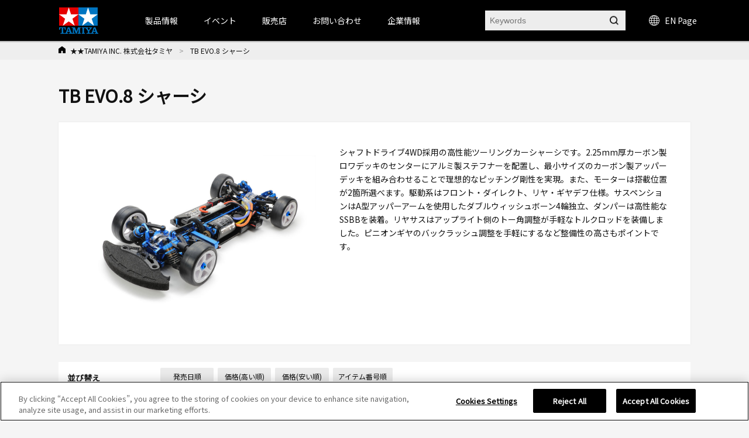

--- FILE ---
content_type: text/css
request_url: https://d7z22c0gz59ng.cloudfront.net/cms/css/style.css?20251202
body_size: 8610
content:
@charset "Shift_JIS";

/*-----------------------------------------------------*/

/*--------------------------Reset----------------------*/

/*-----------------------------------------------------*/

*{border:0;margin:0;padding:0;}

a:focus{outline:thin dotted;}

a:hover,a:active{outline:0;}

abbr[title]{border-bottom:1px dotted;}

article,aside,details,figcaption,figure,footer,header,hgroup,nav,section{display:block;}

audio,canvas,video{display:inline;zoom:1;}

audio:not([controls]),[hidden]{display:none;}

b,strong{font-weight:700;}

body,button,input,select,textarea{font-family:sans-serif;}

button,input{line-height:normal;}

button,input,select,textarea{font-size:100%;margin:0;vertical-align:middle;}

button,input[type=button],input[type=reset],input[type=submit]{-webkit-appearance:button;cursor:pointer;overflow:visible;}

button::-moz-focus-inner,input::-moz-focus-inner{border:0;padding:0;}

dd{margin:0 0 0 40px;}

dfn{font-style:italic;}

div.overlay-bg{background:url(media/images/overlay-bg.png) repeat;content:'';display:block;height:100%;left:0;position:fixed;top:0;width:100%;z-index:-1;}

fieldset{border:1px solid silver;margin:0 2px;padding:.35em .625em .75em;}

html{-ms-text-size-adjust:100%;-webkit-text-size-adjust:100%;font-size:100%;overflow-y:scroll;}

img{-ms-interpolation-mode:bicubic;border:0;}

input[type=checkbox],input[type=radio]{box-sizing:border-box;padding:0;}

input[type=search]{-moz-box-sizing:content-box;-webkit-appearance:textfield;-webkit-box-sizing:content-box;box-sizing:content-box;}

input[type=search]::-webkit-search-decoration{-webkit-appearance:none;}

legend{border:0;}

mark{background:#ff0;color:#000;}

nav ul,nav ol{list-style:none;list-style-image:none;}

li{list-style:none;}

pre{white-space:pre-wrap;word-wrap:break-word;}

pre,code,kbd,samp{_font-family:'courier new', monospace;font-family:monospace, serif;font-size:1em;}

q{quotes:none;}

q:before,q:after{content:none;}

small{font-size:75%;}

sub{bottom:-.25em;}

sub,sup{font-size:75%;line-height:0;position:relative;vertical-align:baseline;}

sup{top:-.5em;}

svg:not(:root){overflow:hidden;}

table{border-collapse:collassspse;border-spacing:0;}

textarea{overflow:auto;vertical-align:top;}

ul,ol{margin-left:0;padding:0;}

html, body, div, span, h1, h2, h3, h4, h5, h6, p, em, img, small, strong {
  margin: 0;
  padding: 0;
  border: 0;
  font: inherit;
  vertical-align: baseline;
}

html{
  font-size: 14px;
  font-family: "Meiryo UI", "メイリオ", Meiryo, "游ゴシック", "Yu Gothic", "游ゴシック Medium", "YuGothic", "ヒラギノ角ゴ Pro W3", "Hiragino Kaku Gothic Pro", sans-serif;
}

body,html{
}

body{
  color: #111111;
  background: #f5f5f5;
  line-height: 150%;
  min-width: 1100px;
}

a{
  color: #111111;
  -webkit-text-decoration: underline;
  text-decoration: underline;
}

a:hover{
  -webkit-text-decoration: none;
  text-decoration: none;
}

a:focus, *:focus { outline:none; }

img{
  display: block;
}

span.br_{
  clear: both;
  display: block;
  width: 0;
  height: 0;
  line-height: 0;
  font-size: 0;
}

.pc_{display: block !important;}

.sp_{display: none !important;}

/* sup */

.sup_ {
  font-size: 70%;
  vertical-align: super;
  padding-left: 1px;
  padding-right: 1px;
  line-height: 110%;
  display: inline-block;
}

table{
  width: 100%;
  border-left: 1px #dddddd solid;
  border-bottom: 1px #dddddd solid;
  margin-bottom: 10px;
}

table caption{
  width: 100%;
  text-align: center;
  color: #ffffff;
  font-weight: bold;
  background: #555555;
  padding: 2px 0;
}

table th{
  border-top: 1px #dddddd solid;
  border-right: 1px #dddddd solid;
  background: #f3f3f3;
  font-weight: normal;
  line-height: 150%;
  padding: 4px 10px;
}

table td{
  border-top: 1px #dddddd solid;
  border-right: 1px #dddddd solid;
  line-height: 150%;
  padding: 4px 20px;
}

/*-----------------------------------------------------*/

/*-----------------------HEADER------------------------*/

/*-----------------------------------------------------*/

#header_wrap{
  background: #ffffff;
}

#header_wrap #header{
  width: 1080px;
  height: 82px;
  margin: 0 auto;
  padding: 0 5px;
  position: relative;
}

#header_wrap #header .logo_{
  display: block;
  position: absolute;
  top: 11px;
  left: 5px;
}

#header_wrap #header .logo_ h1,
#header_wrap #header .logo_ p{
}

#header_wrap #header>div{
  position: absolute;
  top: 24px;
  right: 5px;
  overflow: hidden;
}

#header_wrap #header>div>ul{
  float: left;
  overflow: hidden;
  margin-top: 7px;
}

#header_wrap #header>div>ul>li{
  float: left;
  padding-right: 20px;
}

#header_wrap #header>div>ul>li#h_faq{
  padding-left: 20px;
  border-left: 1px #dddddd solid;
}

#header_wrap #header>div>ul>li>a{
  -webkit-text-decoration: none;
  text-decoration: none;
  color:#777777;
  padding-left: 23px;
  font-size: 12px;
  line-height: 18px;
  background-repeat: no-repeat;
  background-position: left center;
  -webkit-transition: all 0.3s ease;
  -moz-transition: all 0.3s ease;
  -o-transition: all 0.3s ease;
  transition: all  0.3s ease;
}

#header_wrap #header>div>ul>li>a:hover{
  color: #000000;
}

#header_wrap #header>div>ul>li#h_company a{background-image: url(//d7z22c0gz59ng.cloudfront.net/cms/images/pc/header/ico_companyinfo.gif);}

#header_wrap #header>div>ul>li#h_event a{background-image: url(//d7z22c0gz59ng.cloudfront.net/cms/images/pc/header/ico_eventinfo.gif);}

#header_wrap #header>div>ul>li#h_shop a{background-image: url(//d7z22c0gz59ng.cloudfront.net/cms/images/pc/header/ico_shopguide.gif);}

#header_wrap #header>div>ul>li#h_information a{background-image: url(//d7z22c0gz59ng.cloudfront.net/cms/images/pc/header/ico_information.gif);}

#header_wrap #header>div>ul>li#h_service a{background-image: url(//d7z22c0gz59ng.cloudfront.net/cms/images/pc/header/ico_customerservice.gif);}

#header_wrap #header>div>ul>li#h_faq a{background-image: url(//d7z22c0gz59ng.cloudfront.net/cms/images/pc/header/ico_faq.gif);}

#header_wrap #header>div form{
  overflow: hidden;
  float: right;
}

#header_wrap #header>div form input[type="text"]{
  display: block;
  float: left;
  width :232px;
  height: 32px;
  line-height: 32px;
  background: #dddddd;
  padding: 0 8px;
}

#header_wrap #header>div form input[type="submit"]{
  display: block;
  float: left;
  width: 34px;
  height: 32px;
  background-color: transparent;
  background: url(//d7z22c0gz59ng.cloudfront.net/cms/images/pc/header/btn_search.gif) no-repeat;
  border: none;
  cursor: pointer;
  outline: none;
  padding: 0;
  appearance: none;
  border-radius: 0;
  box-sizing: border-box;
  -moz-box-sizing: border-box;
  -webkit-box-sizing: border-box;
overflow: hidden;
text-indent: 100%;
white-space: nowrap;
}

#header_wrap #header {
  width: 1080px;
  height: 82px;
  margin: 0 auto;
  padding: 0 5px;
  position: relative;
}

#header_wrap #header .logo_ {
  display: block;
  position: absolute;
  top: 11px;
  left: 5px;
}

#header_wrap #header > div {
  width: 987px;
  top: 24px;
  right: 5px;
  position: static;
}

#header_wrap #header > div > ul > li {
  padding-right: 20px;
}

#header_wrap #header > div > ul > li#h_faq {
  padding-left: 20px;
  border-left: 1px #dddddd solid;
}

#header_wrap.is-type02 #header > div > ul > li > a {
  -webkit-text-decoration: none;
  text-decoration: none;
  color: #fff;
  padding-left: 23px;
  font-size: 12px;
  line-height: 18px;
  background-repeat: no-repeat;
  background-position: left center;
  -webkit-transition: all 0.3s ease;
  -moz-transition: all 0.3s ease;
  -o-transition: all 0.3s ease;
  transition: all 0.3s ease;
}

#header_wrap.is-type02 {
  background: #000;
  position: relative;
  z-index: 2;
}

#header_wrap #header {
  width: 1090px;
  height: 70px;
  padding: 0 5px 0 17px;
  display: flex;
  align-items: center;
}

#header_wrap #header .logo_ {
  position: relative;
  top: 0;
  left: 0;
}

#header_wrap #header > div {
  display: flex;
  align-items: center;
  height: 100%;
  margin: 0 0 0 36px;
  overflow: visible;
}

#header_wrap #header > div form {
  margin: 0 0 0 auto;
}

#header_wrap #header > div > * {
  color: #fff;
}

#header_wrap #header > div > ul {
  display: flex;
  align-items: center;
  flex-wrap: nowrap;
}

#header_wrap #header > div > ul > li {
  color: #fff;
}

#header_wrap #header > div > a {
  -webkit-text-decoration: none;
  text-decoration: none;
  font-size: 15px;
}

#header_wrap .headerFrame {
  background: #5D5D5D;
  text-align: center;
  color: #fff;
}

#header_wrap .headerFrame > .inner {
  display: flex;
  align-items: center;
  justify-content: center;
  height: 40px;
}

#header_wrap .headerFrame a {
  color: #40A6E8;
  position: relative;
  display: inline-block;
  margin-left: 40px;
}

#header_wrap .headerFrame a::before{
  content: '';
  display: block;
  background: url('/cms/images/english/pc/common/icon_arrow.png') no-repeat;
  background-size: contain;
  line-height: 1;
  width: 16px;
  height: 16px;
  position: absolute;
  top: 50%;
  left: -15px;
  transform: translate(-100%,-50%);
}

/*-----------------------------------------------------*/

/*------------------------GNAVI------------------------*/

/*-----------------------------------------------------*/

#header_wrap #gnavi{
  background: url(//d7z22c0gz59ng.cloudfront.net/cms/images/pc/header/bg_dot_header.gif) repeat;
  width: 100%;
  height: 92px;
/*  position: relative;*/
}

#header_wrap #gnavi ul{
  width: 1080px;
  margin: 0 auto;
/*  overflow: hidden;*/
  background: url(//d7z22c0gz59ng.cloudfront.net/cms/images/pc/header/border.gif) no-repeat left center;
}

#header_wrap #gnavi ul li{
  float: left;
  width: 135px;
  height: 92px;
  position: relative;
}

#header_wrap #gnavi ul li{
  background: url(//d7z22c0gz59ng.cloudfront.net/cms/images/pc/header/border.gif) no-repeat right center;
}

#header_wrap #gnavi ul li>span,
#header_wrap #gnavi ul li>a{
  display: block;
  position: absolute;
  z-index: 2;
  width: 135px;
  height: 92px;
  background-repeat: no-repeat;
  background-position: center center;
overflow: hidden;
text-indent: 100%;
white-space: nowrap;
}

#header_wrap #gnavi ul li:hover:after,
#header_wrap #gnavi ul li.active:after,
#header_wrap #gnavi ul li.current:after{
  content: "";
  position: absolute;
  width: 130px;
  height: 4px;
  bottom: 0;
  left: 2px;
  z-index: 1;
}

#header_wrap #gnavi ul li#gnavi01:hover:after,
#header_wrap #gnavi ul li#gnavi01.active:after,
#header_wrap #gnavi ul li#gnavi01.current:after{
  background: #E60011;
}

#header_wrap #gnavi ul li#gnavi02:hover:after,
#header_wrap #gnavi ul li#gnavi02.active:after,
#header_wrap #gnavi ul li#gnavi02.current:after{
  background: #C80B5B;
}

#header_wrap #gnavi ul li#gnavi03:hover:after,
#header_wrap #gnavi ul li#gnavi03.active:after,
#header_wrap #gnavi ul li#gnavi03.current:after{
  background: #2525C1;
}

#header_wrap #gnavi ul li#gnavi04:hover:after,
#header_wrap #gnavi ul li#gnavi04.active:after,
#header_wrap #gnavi ul li#gnavi04.current:after{
  background: #FB8C00;
}

#header_wrap #gnavi ul li#gnavi05:hover:after,
#header_wrap #gnavi ul li#gnavi05.active:after,
#header_wrap #gnavi ul li#gnavi05.current:after{
  background: #C2DD04;
}

#header_wrap #gnavi ul li#gnavi06:hover:after,
#header_wrap #gnavi ul li#gnavi06.active:after,
#header_wrap #gnavi ul li#gnavi06.current:after{
  background: #007338;
}

#header_wrap #gnavi ul li#gnavi07:hover:after,
#header_wrap #gnavi ul li#gnavi07.active:after,
#header_wrap #gnavi ul li#gnavi07.current:after{
  background: #F087B2;
}

#header_wrap #gnavi ul li#gnavi08:hover:after,
#header_wrap #gnavi ul li#gnavi08.active:after,
#header_wrap #gnavi ul li#gnavi08.current:after{
  background: #858585;
}

#header_wrap #gnavi ul li>span:hover,
#header_wrap #gnavi ul li>a:hover{
  cursor: pointer;
}

#header_wrap #gnavi ul li#gnavi01>span,#header_wrap #gnavi ul li#gnavi01>a{background-image: url(//d7z22c0gz59ng.cloudfront.net/cms/images/pc/header/gnavi01.png)}

#header_wrap #gnavi ul li#gnavi02>span,#header_wrap #gnavi ul li#gnavi02>a{background-image: url(//d7z22c0gz59ng.cloudfront.net/cms/images/pc/header/gnavi02.png)}

#header_wrap #gnavi ul li#gnavi03>span,#header_wrap #gnavi ul li#gnavi03>a{background-image: url(//d7z22c0gz59ng.cloudfront.net/cms/images/pc/header/gnavi03.png)}

#header_wrap #gnavi ul li#gnavi04>span,#header_wrap #gnavi ul li#gnavi04>a{background-image: url(//d7z22c0gz59ng.cloudfront.net/cms/images/pc/header/gnavi04.png)}

#header_wrap #gnavi ul li#gnavi05>span,#header_wrap #gnavi ul li#gnavi05>a{background-image: url(//d7z22c0gz59ng.cloudfront.net/cms/images/pc/header/gnavi05.png)}

#header_wrap #gnavi ul li#gnavi06>span,#header_wrap #gnavi ul li#gnavi06>a{background-image: url(//d7z22c0gz59ng.cloudfront.net/cms/images/pc/header/gnavi06.png)}

#header_wrap #gnavi ul li#gnavi07>span,#header_wrap #gnavi ul li#gnavi07>a{background-image: url(//d7z22c0gz59ng.cloudfront.net/cms/images/pc/header/gnavi07.png)}

#header_wrap #gnavi ul li#gnavi08>span,#header_wrap #gnavi ul li#gnavi08>a{background-image: url(//d7z22c0gz59ng.cloudfront.net/cms/images/pc/header/gnavi08.png)}

#header_wrap #gnavi ul li .subnavi_{
  width: auto;
  background: rgba(0,0,0,0.8);
  position: absolute;
  top: 92px;
  left: 0;
  z-index: 10;
  display: none;
}

#header_wrap #gnavi ul li:last-child .subnavi_{
  right: 0;
}

#header_wrap #gnavi ul li .subnavi_ .bg_{
  background: url(//d7z22c0gz59ng.cloudfront.net/cms/images/pc/bg_subnavi.png) repeat-x top;
}

#header_wrap #gnavi ul li .subnavi_ .bg_ .inner_{
/*
  width: 1080px;
  margin: 0 auto;
*/
  width: 230px;
  padding: 18px 20px;
  color: #ffffff;
}

#header_wrap #gnavi ul li .subnavi_ .bg_ .inner_ a{
  display: block;
  padding: 2px 0;
  line-height: 150%;
  color: #ffffff;
}

#h_company .g-nav-list-wrap.-level01,
#h_support .g-nav-list-wrap.-level01 {
  width: 272px;
}

#h_company .g-nav-list-wrap.-level03 {
  border: none;
}

#h_support .g-nav-list-wrap.-level02 {
  width: 269px;
}

#h_support .g-nav-list-wrap.-level03 {
  width: 540px;
}

#g-nav .subnavi_ {
  width: 1080px;
  min-height: 400px;
  position: absolute;
  left: 50%;
  bottom: 0;
  transform: translate(-50%, 100%);
  display: block;
  z-index: 100;
  display: none;
  z-index: 2;
}

#g-nav .subnavi_::before {
  content: "";
  display: block;
  position: absolute;
  top: 0;
  left: 50%;
  transform: translateX(-50%);
  width: 200vw;
  min-width: 1100px;
  height: 100vh;
  background: #3C3C3C;
  opacity: 0.8;
  z-index: 1;
  pointer-events: none;
}

.g-nav-body_ {
  display: flex;
  background: #F5F5F5;
  position: relative;
  z-index: 2;
  width: 100%;
  height: 510px;
  font-size: 13px;
  box-sizing: border-box;
}

.g-nav-body_ > .navList {
  padding: 0;
  margin: 0;
}

#header .g-nav-body_ .g-nav-item.-level03{
  display: none;
}

#header .g-nav-body_ .g-nav-item.-level03.is-active{
    display: block;
  }

.g-nav-list-wrap {
  position: relative;
}

.g-nav-list-wrap.-level01{
    width: 205px;
    padding: 0 30px 0 40px;
  }

.g-nav-list-wrap.-level02{
    width: 292px;
    padding: 0 10px 0 30px;
    border-left: 1px solid #DCDCDC;
  }

.g-nav-list-wrap.-level03{
    width: 292px;
    /* padding: 29px 20px 30px 42px; */
    padding: 0 20px 0 42px;
    border-left: 1px solid #F5F5F5;
    max-height: 100%;
    overflow-y: scroll;
  }

.g-nav-list-wrap.-level03.is-active{
      border-color: #DCDCDC;
    }

.g-nav-list-wrap.-level03::-webkit-scrollbar {
      width: 10px;
    }

.g-nav-list-wrap.-level03::-webkit-scrollbar-track {
      background-color: #F5F5F5;
    }

.g-nav-list-wrap.-level03::-webkit-scrollbar-thumb {
      border-radius: 10px;
      background-color: #DCDCDC;
    }

#header #g-nav .g-nav-list {
    float: none!important;
  }

#header #g-nav .g-nav-list {
    height: 100%;
    padding: 29px 0 30px;
    margin-top: 0;
    box-sizing: border-box;
    overflow: visible;
  }

#header #g-nav .g-nav-list.-level02{
    display: none;
  }

#header #g-nav .g-nav-list.-level02.is-active{
      display: block;
    }

#header #g-nav .g-nav-list.-level03{
    padding: 0;
    display: none;
  }

#header #g-nav .g-nav-list.-level03.is-active{
      display: block;
    }

#header #g-nav .g-nav-item {
  box-sizing: border-box;
  color: #000;
  float: none;
  padding: 0;
}

#header #g-nav .g-nav-item > a {
  color: #000;
}

#header #g-nav .g-nav-item ul li a {
  color: #000;
}

#header #g-nav .g-nav-item .icon-arrow {
  padding-right: 15px!important;
}

#header #g-nav .g-nav-item .icon-arrow {
  position: relative;
  display: block;
}

#header #g-nav .g-nav-item .icon-arrow::before {
  content: "";
  display: block;
  width: 5px;
  height: 5px;
  border-top: 1px solid #000;
  border-right: 1px solid #000;
  position: absolute;
  top: 50%;
  /* transform: translate(100%, -50%) rotate(45deg); */
  transform: translateY(-50%) rotate(45deg);
  right: 4px;
}

#header #g-nav .g-nav-item .itemLink {
  background: none !important;
}

#header #g-nav .g-nav-item .itemLink {
  padding: 0;
  -webkit-text-decoration: none;
  text-decoration: none;
  font-size: 13px;
}

#header #g-nav .g-nav-item .itemLink:hover {
  -webkit-text-decoration: none !important;
  text-decoration: none !important;
}

#header #g-nav .g-nav-item .itemLink:hover {
  color: #0075C1;
}

#header #g-nav .g-nav-item .itemLink.is-long-txt {
  letter-spacing: -0.02em;
}

#header #g-nav .g-nav-item:nth-of-type(n+2) {
  margin-top: 14px;
}

#header #g-nav .g-nav-item.-level03 {
  box-sizing: border-box;
  color: #000;
}

#header #g-nav .g-nav-item.-level03 > a {
  color: #000;
}

#header #g-nav .g-nav-item.-level03:nth-of-type(n+2) {
  margin: 0;
}

#header #g-nav .g-nav-item.-level03 a:hover {
  -webkit-text-decoration: underline;
  text-decoration: underline;
}

#header #g-nav .g-nav-item.-level03 > .subList{
  float: none!important;

}

#header #g-nav .g-nav-item.-level03 > .subList{
  box-sizing: border-box;
  /*height: calc(100% - 60px)*/
  height: 100%;
  padding: 29px 0 30px;
  margin-top: 0;

}

#header #g-nav .g-nav-item.-level03 > .subList > .subItem {
  padding: 0;
  float: none;
}

#header #g-nav .g-nav-item.-level03 > .subList > .subItem:nth-of-type(n+2) {
  margin-top: 14px;
}

#header #g-nav .g-nav-item.is-active > a {
  color: #0075C1;
}

#header #g-nav .g-nav-item.is-inactive {
  color: #000;
}

#header #g-nav .g-nav-item.is-inactive > a {
  color: #000;
}

#g-nav .g-nav-slider-wrap {
  display: block;
  width: 292px;
  height: 100%;
  box-sizing: border-box;
}

#g-nav .g-nav-slider-wrap > .inner {
  padding: 0;
  margin: 0;
  width: 100%;
  height: 100%;
  box-sizing: border-box;
  position: relative;
}

#g-nav .g-nav-slider-wrap .slideItem{
    padding: 47px 35px 35px;
    height: 100%;
    box-sizing: border-box;
    background: #EAEAEA;
    width: 100%;
    min-width: 292px;
  }

#g-nav .g-nav-slider-wrap .slideItem > .headding,
  #g-nav .g-nav-slider-wrap .slideItem > .slideSubItem > .headding{
    font-weight: bold;
    font-size: 20px;
    color: #0075C1;
  }

#g-nav .g-nav-slider-wrap > .inner > .slideWrap,
#g-nav .g-nav-slider-wrap > .inner > .slideWrapArea{
  width: 100%;
  height: 100%;
  position: relative;
  z-index: 1;
}

#g-nav .g-nav-slider-wrap > .inner > .slideWrapArea > .slideWrap{
  width: 100%;
  height: 100%;
}

#g-nav .g-nav-slider-wrap > .inner > .slideWrap.-level01 {
  position: absolute;
  top: 0;
  left: 0;
  z-index: 2;
  display: none;
}

#g-nav .g-nav-slider-wrap > .inner > .slideWrap.-level01 > .slideItem {
  display: none;
}

#g-nav .g-nav-slider-wrap > .inner > .slideWrap.-level01 > .slideItem.is-active {
  display: block;
}

#g-nav .g-nav-slider-wrap > .inner > .slideWrap.-level01.is-active {
  display: block;
}

#g-nav .g-nav-slider-wrap > .inner > .slideWrap.-level02 {
  position: absolute;
  top: 0;
  left: 0;
  z-index: 3;
  display: none;
}

#g-nav .g-nav-slider-wrap > .inner > .slideWrap.-level02 > .slideItem {
  display: none;
}

#g-nav .g-nav-slider-wrap > .inner > .slideWrap.-level02 > .slideItem > .slideSubItem {
  display: none;
}

#g-nav .g-nav-slider-wrap > .inner > .slideWrap.-level02 > .slideItem > .slideSubItem.is-active {
  display: block;
}

#g-nav .g-nav-slider-wrap > .inner > .slideWrap.-level02 > .slideItem.is-active {
  display: block;
}

#g-nav .g-nav-slider-wrap > .inner > .slideWrap.-level02.is-active {
  display: block;
}

/*for level03*/

#g-nav .g-nav-slider-wrap > .inner > .slideWrapArea{
  position: absolute;
  top: 0;
  left: 0;
  z-index: 4;
  display: none;
}

#g-nav .g-nav-slider-wrap > .inner > .slideWrapArea.is-active{
    display: block;
  }

#g-nav .g-nav-slider-wrap > .inner > .slideWrapArea .slideWrap.-level03 {
    position: absolute;
    top: 0;
    left: 0;
    z-index: 4;
    display: none;
  }

#g-nav .g-nav-slider-wrap > .inner > .slideWrapArea .slideWrap.-level03.is-active{
      display: block;
    }

#g-nav .g-nav-slider-wrap > .inner > .slideWrapArea .slideWrap.-level03 > .slideItem,
  #g-nav .g-nav-slider-wrap > .inner > .slideWrapArea .slideWrap.-level03 > .slideItem > .slideSubItem,
  #g-nav .g-nav-slider-wrap > .inner > .slideWrapArea .slideWrap.-level03 > .slideItem{
    display: none;
  }

#g-nav .g-nav-slider-wrap > .inner > .slideWrapArea .slideWrap.-level03 > .slideItem.is-active,#g-nav .g-nav-slider-wrap > .inner > .slideWrapArea .slideWrap.-level03 > .slideItem > .slideSubItem.is-active,#g-nav .g-nav-slider-wrap > .inner > .slideWrapArea .slideWrap.-level03 > .slideItem.is-active{
      display: block;
    }

#g-nav .slideFig {
  position: relative;
  margin-top: 10px;
  height: 362px;
}

#g-nav .swiper {
  color: #000;
  width: 100%;
  height: 362px;
  position: relative;
}

#g-nav .swiper img {
  width: auto;
  height: 165px;
  object-fit: cover;
}

#g-nav .swiper .swiper-slide ,
#g-nav .swiper .swiper-slide > a {
  padding: 0 !important;
  background: none!important;
}

#g-nav .swiper .swiper-slide ,
#g-nav .swiper .swiper-slide > a {
  width: 100%;
  box-sizing: border-box;
}

#g-nav .sample-slider img {
  height: 100%;
  width: auto;
  object-fit: cover;
}

/*
#g-nav .swiper-slide .recFig > a{
  display: block;
  padding: 0!important;
  margin: 0!important;
}

#g-nav .swiper-slide > .recTtl,
#g-nav .swiper-slide > .recTtl > a,
#g-nav .swiper-slide > a > .recTtl{
  padding: 0!important;
  font-size: 15px!important;
  display: block;
  font-weight: bold;
  background: none!important;
}
#g-nav .swiper-slide > .recTxt,
#g-nav .swiper-slide > .recTxt > a,
#g-nav .swiper-slide > a > .recTxt {
  padding: 0 !important;
  display: block;
  white-space: normal;
  word-break: break-all;
  background: none!important;
}
#g-nav .swiper-slide > * + .recTxt ,
#g-nav .swiper-slide > a > * + .recTxt {
  margin-top: 10px;
}
*/

#g-nav .swiper-slide a.rec-item{
  -webkit-text-decoration: none;
  text-decoration: none;
  transition: 0.3s ease-in-out;
}

#g-nav .swiper-slide .rec-item{
  padding: 0 !important;
  background: none!important;
  color: #000!important;
}

#g-nav .swiper-slide .rec-item{
  display: block;
  width: 100%;
  box-sizing: border-box;
}

#g-nav .swiper-slide .rec-item:hover{
    opacity: .6!important;
  }

#g-nav .swiper-slide .rec-item:nth-of-type(n+2){
    margin-top: 15px;
  }

#g-nav .swiper-slide .rec-item > .recFig{
    opacity: 1!important;
  }

#g-nav .swiper-slide .rec-item > .recFig:hover{
      opacity: 1!important;
    }

#g-nav .swiper-slide .rec-item > .recFig img{
      opacity: 1!important;
    }

#g-nav .swiper-slide .rec-item > .recFig img:hover{
        opacity: 1!important;
      }

#g-nav .swiper-slide .rec-item > .recTtl{
    padding: 0!important;
    font-size: 15px!important;
    background: none!important;
  }

#g-nav .swiper-slide .rec-item > .recTtl{
    display: block;
    font-weight: bold;
  }

#g-nav .swiper-slide .rec-item > .recTxt{
    padding: 0 !important;
    background: none!important;
  }

#g-nav .swiper-slide .rec-item > .recTxt{
    display: block;
    white-space: normal;
    /* word-break: keep-all; */
    word-wrap: break-word;
  }

#g-nav .swiper-slide .rec-item > * + .recTxt{
    margin-top: 10px;
  }

#g-nav .swiper-slide a.rec-item:hover{
  opacity: .6!important;
}

#g-nav .swiper-button-prev,
#g-nav .swiper-button-next {
  width: 7px;
  height: 13px;
  position: absolute;
  top: 95px;
}

#g-nav .swiper-button-prev::after,
#g-nav .swiper-button-next::after {
  width: 100%;
  height: 100%;
  font-weight: bold;
  font-size: 14px;
}

#g-nav .swiper-button-prev {
  left: -10px;
  transform: translateX(-100%);
}

#g-nav .swiper-button-next {
  right: -10px;
  transform: translateX(100%);
}

#g-nav .swiper-pagination {
  display: flex;
  justify-content: center;
  position: absolute;
  bottom: 0;
  left: 50%;
  transform: translate(-50%, 100%);
}

#g-nav .swiper-pagination-bullet {
  display: block;
  width: 8px;
  height: 8px;
  border-radius: 50%;
  background: #A0A0A0;
}

#g-nav .swiper-pagination-bullet.swiper-pagination-bullet-active {
  background: #0075C1;
}

#g-nav .swiper-pagination-bullet:nth-of-type(n+2) {
  margin-left: 16px;
}

#header #g-nav .inner_ {
  display: flex;
  align-items: center;
  width: 100%;
  height: 100%;
}

#header #g-nav .inner_ > .navList {
  margin: 0;
  display: flex;
  height: 100%;
  float: none;
  overflow: visible;
}

#header #g-nav .inner_ > .navList > li {
  display: flex;
  align-items: center;
  height: 100%;
  float: none;
  padding: 0 22px;
}

#header #g-nav .inner_ > .navList > li:nth-of-type(1) {
  padding-left: 44px;
}

#header #g-nav .inner_ > .navList > li > a {
  color: #fff;
  -webkit-text-decoration: none;
  text-decoration: none;
  padding: 0;
  font-size: 14px;

}

#header #g-nav .inner_ > .navList > li:hover > span,
#header #g-nav .inner_ > .navList > li:hover > a {
  position: relative;
}

#header #g-nav .inner_ > .navList > li:hover > span::before,
#header #g-nav .inner_ > .navList > li:hover > a::before {
  content: "";
  background: #2975C1;
  width: 60px;
  height: 2px;
  position: absolute;
  bottom: -12px;
  left: 50%;
  transform: translate(-50%, -100%);
}

#header #g-nav .inner_ form {
  width: 240px;
  height: 34px;
}

#header #g-nav .inner_ form > p {
  position: relative;
  height: 100%;
}

#header #g-nav .inner_ form input[type=text] {
  display: block;
  width: 100%;
  height: 100%;
  line-height: 34px;
  background: #EDEDED;
  padding: 0 8px;
}

#header #g-nav .inner_ form input[type=text]::-webkit-input-placeholder {
  font-family: var(--font-montserrat);
}

#header #g-nav .inner_ form input[type=text]:-moz-placeholder {
  font-family: var(--font-montserrat);
}

#header #g-nav .inner_ form input[type=text]::-moz-placeholder {
  font-family: var(--font-montserrat);
}

#header #g-nav .inner_ form input[type=text]:-ms-input-placeholder {
  font-family: var(--font-montserrat);
}

#header #g-nav .inner_ form input[type=submit] {
  display: block;
  width: 15px;
  height: 15px;
  background-color: transparent;
  background: url(../images/english/pc/common/icon_search.png) no-repeat;
  background-size: contain;
  position: absolute;
  top: 50%;
  transform: translateY(-50%);
  right: 12px;
  overflow: hidden;
  text-indent: -9999px;
}

#header #g-nav .inner_ > .snsLink {
  padding: 0 24px 0;
  margin: 0;
  display: inline-block;
  color: #fff;
  -webkit-text-decoration: none;
  text-decoration: none;
  position: relative;
}

#header #g-nav .inner_ > .snsLink:hover::before {
  content: "";
  background: #2975C1;
  width: 60px;
  height: 2px;
  position: absolute;
  bottom: -12px;
  left: 50%;
  transform: translate(-50%, -100%);
}

#header #g-nav .inner_ > .globalLink {
  padding-left: 27px;
  margin-left: 40px;
  position: relative;
  display: inline-block;
  color: #fff;
  -webkit-text-decoration: none;
  text-decoration: none;
}

#header #g-nav .inner_ > .globalLink > img {
  position: absolute;
  top: 50%;
  transform: translateY(-50%);
  left: 0;
}

#header #g-nav .inner_ > .globalLink:hover {
  opacity: 0.6;
}

#g-nav .inner_ .navList li a{
cursor: pointer;
}

#g-nav .inner_ .navList li span{
cursor: pointer;
}

/*-----------------------------------------------------*/

/*-----------------------COMMON------------------------*/

/*-----------------------------------------------------*/

body {
  overflow-x: hidden;
  min-height: 1100px;
}

body.is-fixed {
  width: 100%;
  position: fixed;
}

#wrapper{
  overflow: hidden;
}

#wrapper #container{
  width: 1080px;
  padding: 0 5px;
  margin: 0 auto;
  overflow: hidden;
}

#wrapper #container>.mainframe_{
  width: 1080px;
  padding-left: 5px;
  padding-top: 30px;
  padding-bottom: 60px;
  margin-left: -5px;
}

#wrapper>.mainframe_{
}

.pb0_{padding-bottom: 0px !important;}

.pb5_{padding-bottom: 5px !important;}

.pb10_{padding-bottom: 10px !important;}

.pb15_{padding-bottom: 15px !important;}

.pb20_{padding-bottom: 20px !important;}

.pb25_{padding-bottom: 25px !important;}

.pb30_{padding-bottom: 30px !important;}

.pb35_{padding-bottom: 35px !important;}

.pb40_{padding-bottom: 40px !important;}

.mb0_{margin-bottom: 0px !important;}

.mb5_{margin-bottom: 5px !important;}

.mb10_{margin-bottom: 10px !important;}

.mb15_{margin-bottom: 15px !important;}

.mb20_{margin-bottom: 20px !important;}

.mb25_{margin-bottom: 25px !important;}

.mb30_{margin-bottom: 30px !important;}

.mb35_{margin-bottom: 35px !important;}

.mb40_{margin-bottom: 40px !important;}

.alignL_{text-align: left !important;}

.alignC_{text-align: center !important;}

.alignR_{text-align: right !important;}

/* h tag */

.common_h1_{
  font-size: 26px;
  font-weight: lighter;
  line-height: 140%;
  border-left: 5px #005eae solid;
  padding: 7px 0 7px 16px;
  margin-bottom: 20px;
}

.title_block_{
  margin-bottom: 25px;
}

.title_block_ h1{
  font-size: 30px;
  font-weight: bold;
  line-height: 140%;
}

.title_block_ h1 span{
  display: inline;
  vertical-align: middle;
  font-size: 14px;
  padding-left: 2em;
}

.title_block_>div{
  margin-top: 5px;
  overflow: hidden;
}

.title_block_>div span{
  display: block;
  float: left;
  font-size: 12px;
  color: #999999;
}

.title_block_>div ul{
  float: right;
  overflow: hidden;
}

.title_block_>div ul li{
  display: inline-block;
  vertical-align: top;
  padding-left: 5px;
  height: 20px;
  line-height: 0;
/*
  float: left;
  padding-left: 10px;
  height: 20px;
*/
}

.title_block_>div ul li:first-child{padding-left: 0;}

/*
.title_block_>div ul li.twitter_{width: 75px;}
.title_block_>div ul li.hatena_{width: 46px;}
.title_block_>div ul li.facebook_{width: 83px;}
*/

/* template block */

.tmpblock_{
  background: #ffffff;
  -webkit-box-shadow: 0px 0px 2px 0px rgba(0,0,0,0.1);
  -moz-box-shadow: 0px 0px 2px 0px rgba(0,0,0,0.1);
  box-shadow: 0px 0px 2px 0px rgba(0,0,0,0.1);
  margin-bottom: 10px;
  padding: 40px 40px 20px 40px;
}

.tmpblock_ p{
  line-height: 170%;
}

.tmpblock_ a{
  color: #00aeff;
  -webkit-text-decoration: underline;
  text-decoration: underline;
}

.tmpblock_ a:hover{
  -webkit-text-decoration: none;
  text-decoration: none;
}

/* navitopic_path */

#navitopic_path{
  background: #eeeeee url(//d7z22c0gz59ng.cloudfront.net/cms/images/pc/bg_subnavi.png) repeat-x top;
}

#navitopic_path ul{
  overflow: hidden;
  width: 1080px;
  margin: 0 auto;
  padding: 9px 5px 5px 5px;
}

#navitopic_path ul li{
  float: left;
  font-size: 12px;
  line-height: 130%;
  margin-bottom: 3px
}

#navitopic_path ul li:first-child{
  background: url(//d7z22c0gz59ng.cloudfront.net/cms/images/pc/ico_home.gif) no-repeat left 0;
  padding-left: 20px;
}

#navitopic_path ul li:after{
  content: ">";
  color: #999999;
  padding: 0 11px;
}

#navitopic_path ul li.active_:after,
#navitopic_path ul li:last-child:after{
  content: "";
  padding: 0;
}

#navitopic_path ul li a{
  -webkit-text-decoration: none;
  text-decoration: none;
}

#navitopic_path ul li a:hover{
  opacity: 0.8;
  -webkit-transition: all 0.3s ease;
  -moz-transition: all 0.3s ease;
  -o-transition: all 0.3s ease;
  transition: all  0.3s ease;
}

#navitopic_path ul li span{
  font-weight: bold;
}

span.category_10{border: 1px #AD0058 solid !important; color: #AD0058 !important;}

span.category_20{border: 1px #1D1781 solid !important; color: #1D1781 !important;}

span.category_30{border: 1px #E48B00 solid !important; color: #E48B00 !important;}

span.category_40{border: 1px #E48B00 solid !important; color: #E48B00 !important;}

span.category_50{border: 1px #2D522D solid !important; color: #2D522D !important;}

span.category_60{border: 1px #74797B solid !important; color: #74797B !important;}

span.category_70{border: 1px #D784B1 solid !important; color: #D784B1 !important;}

span.category_80{border: 1px #74797B solid !important; color: #74797B !important;}

span.event_mini4wd{border: 1px #E48B00 solid !important; color: #E48B00 !important;}

span.event_rc{border: 1px #1D1781 solid !important; color: #1D1781 !important;}

span.event_scale{border: 1px #AD0058 solid !important; color: #AD0058 !important;}

span.event_kousaku{border: 1px #E48B00 solid !important; color: #E48B00 !important;}

span.event_decoration{border: 1px #D784B1 solid !important; color: #D784B1 !important;}

span.event_other{border: 1px #74797B solid !important; color: #74797B !important;}

/*
span.goods_info{border: 1px #1D1781 solid !important; color: #1D1781 !important;}
span.event{border: 1px #1D1781 solid !important; color: #1D1781 !important;}
span.media{border: 1px #97A1A4 solid !important; color: #97A1A4 !important;}
span.project{border: 1px #97A1A4 solid !important; color: #97A1A4 !important;}
span.exsample{border: 1px #97A1A4 solid !important; color: #97A1A4 !important;}
span.contest{border: 1px #97A1A4 solid !important; color: #97A1A4 !important;}
*/

span.rc_station{border: 1px #1D1781 solid !important; color: #1D1781 !important;}

span.mini4wd_shop{border: 1px #E48B00 solid !important; color: #E48B00 !important;}

span.mini4wd_station{border: 1px #E48B00 solid !important; color: #E48B00 !important;}

span.mini4wd_circuit{border: 1px #E48B00 solid !important; color: #E48B00 !important;}

span.italeri_handling{border: 1px #AD0058 solid !important; color: #AD0058 !important;}

span.kousaku_material{border: 1px #E48B00 solid !important; color: #E48B00 !important;}

span.scale_shop{border: 1px #AD0058 solid !important; color: #AD0058 !important;}

/*span.challenge_cup{border: 1px #74797B solid !important; color: #74797B !important;}*/

span.starunit_handling{border: 1px #74797B solid !important; color: #74797B !important;}

span.rc_circuit{border: 1px #1D1781 solid !important; color: #1D1781 !important;}

span.rc_circuit{border: 1px #1D1781 solid !important; color: #1D1781 !important;}

span.enginerc_handling{border: 1px #1D1781 solid !important; color: #1D1781 !important;}

span.cs_handling{border: 1px #74797B solid !important; color: #74797B !important;}

span.ec_handling{border: 1px #74797B solid !important; color: #74797B !important;}

span.electricrc_handling{border: 1px #1D1781 solid !important; color: #1D1781 !important;}

span.challenge_cup{border: 1px #1D1781 solid !important; color: #1D1781 !important;}

span.rc_guide{border: 1px #1D1781 solid !important; color: #1D1781 !important;}

span.rc_school_edy{border: 1px #1D1781 solid !important; color: #1D1781 !important;}

span.category_10_bg{background: #AD0058 !important; color: #ffffff !important;}

span.category_20_bg{background: #1D1781 !important; color: #ffffff !important;}

span.category_30_bg{background: #E48B00 !important; color: #ffffff !important;}

span.category_40_bg{background: #E48B00 !important; color: #ffffff !important;}

span.category_50_bg{background: #2D522D !important; color: #ffffff !important;}

span.category_60_bg{background: #74797B !important; color: #ffffff !important;}

span.category_70_bg{background: #D784B1 !important; color: #ffffff !important;}

span.category_80_bg{background: #74797B !important; color: #ffffff !important;}

span.event_mini4wd_bg{background: #E48B00 !important; color: #ffffff !important;}

span.event_rc_bg{background: #1D1781 !important; color: #ffffff !important;}

span.event_scale_bg{background: #AD0058 !important; color: #ffffff !important;}

span.event_kousaku_bg{background: #98AB00 !important; color: #ffffff !important;}

span.event_decoration_bg{background: #D784B1 !important; color: #ffffff !important;}

span.event_other_bg{background: #74797B !important; color: #ffffff !important;}

span.goods_info_bg{background: #1D1781 !important; color: #ffffff !important;}

span.event_bg{background: #1D1781 !important; color: #ffffff !important;}

span.media_bg{background: #97A1A4 !important; color: #ffffff !important;}

span.project_bg{background: #97A1A4 !important; color: #ffffff !important;}

span.exsample_bg{background: #97A1A4 !important; color: #ffffff !important;}

span.contest_bg{background: #97A1A4 !important; color: #ffffff !important;}

span.rc_station_bg{background: #1D1781 !important; color: #ffffff !important;}

span.mini4wd_shop_bg{background: #E48B00 !important; color: #ffffff !important;}

span.mini4wd_station_bg{background: #E48B00 !important; color: #ffffff !important;}

span.mini4wd_circuit_bg{background: #E48B00 !important; color: #ffffff !important;}

span.italeri_handling_bg{background: #AD0058 !important; color: #ffffff !important;}

span.kousaku_material_bg{background: #E48B00 !important; color: #ffffff !important;}

span.scale_shop_bg{background: #AD0058 !important; color: #ffffff !important;}

span.challenge_cup_bg{background: #74797B !important; color: #ffffff !important;}

span.starunit_handling_bg{background: #74797B !important; color: #ffffff !important;}

span.rc_circuit_bg{background: #1D1781 !important; color: #ffffff !important;}

span.rc_circuit_bg{background: #1D1781 !important; color: #ffffff !important;}

span.enginerc_handling_bg{background: #1D1781 !important; color: #ffffff !important;}

span.cs_handling_bg{background: #74797B !important; color: #ffffff !important;}

span.ec_handling_bg{background: #74797B !important; color: #ffffff !important;}

/*-----------------------------------------------------*/

/*-----------------------FOOTER------------------------*/

/*-----------------------------------------------------*/

#footer{
  position: relative;
}

#footer #pagetop{
  position: fixed;
  right: 20px;
  bottom: 20px;
  z-index: 10;
  display: none;
}

#footer #pagetop a{
  display: block;
  width: 58px;
  height: 58px;
}

#footer #footer_message{
  border-top: 1px #dddddd solid;
  background: #ffffff;
  padding: 22px 0 23px 0;
}

#footer #footer_message div{
  width: 1080px;
  margin: 0 auto;
  padding: 0 5px;
}

#footer #footer_message p{
  font-size: 12px;
  line-height: 14px;
  color: #777777;
  padding-left: 19px;
  background: url(//d7z22c0gz59ng.cloudfront.net/cms/images/pc/ico_check.gif) no-repeat left;
}

#footer #footer_navi{
  background: url(//d7z22c0gz59ng.cloudfront.net/cms/images/pc/footer/bg_dot_footer01.gif) repeat;
}

#footer #footer_navi > .headding {
  background: #fff;
}

#footer #footer_navi > .headding > .inner {
  width: 1080px;
  padding: 44px 0 27px;
  margin: 0 auto;
}

#footer #footer_navi .inner_{
  width: 1080px;
  margin: 0 auto;
  padding: 26px 5px;
  overflow: hidden;
}

#footer #footer_navi .inner_ div{
    /* float: left; */
    padding-bottom: 15px;
}

#footer #footer_navi .inner_ ul{
  float: left;
  overflow: hidden;
  padding-top: 6px;
}

#footer #footer_navi .inner_ ul li{
  /* float: left; */
  padding-left: 23px;
  margin-right: 23px;
  border-left: 1px #ffffff solid;
  line-height: 130%;
}

#footer #footer_navi .inner_ ul li:first-child{
    /* padding-left: 0; */
    /* margin-left: 0; */
    /* border-left: none; */
    font-size: 16px;
    font-weight: bold;
    padding-bottom: 8px;
    color: #ffffff;
}

#footer #footer_navi .inner_ ul li a{
  color: #ffffff;
  -webkit-text-decoration: none;
  text-decoration: none;
  font-size: 14px;
  -webkit-transition: all 0.3s ease;
  -moz-transition: all 0.3s ease;
  -o-transition: all 0.3s ease;
  transition: all  0.3s ease;
}

#footer #footer_navi .inner_ ul li a:hover{
  color: #bbbbbb;
}

#footer #footer_info{
  background: url(//d7z22c0gz59ng.cloudfront.net/cms/images/pc/footer/bg_dot_footer02.gif) repeat;
}

#footer #footer_info .inner_{
  width: 1080px;
  margin: 0 auto;
  padding: 35px 5px 40px 5px;
  overflow: hidden;
}

#footer #footer_info .inner_>div{
  float: left;
  width: 800px;
  color: #777777;
}

#footer #footer_info .inner_>div p{
  font-size: 12px;
  line-height: 130%;
  margin-bottom: 18px;
}

#footer #footer_info .inner_>div #copyright{
  font-size: 10px;
  line-height: 130%;
}

#footer #footer_info .inner_>ul{
  float: right;
  overflow: hidden;
  padding-top: 13px;
}

#footer #footer_info .inner_>ul li{
  float: left;
  padding-left: 15px;
}

#footer #footer_info .inner_>ul li:first-child{
  padding-left: 0;
}

#footer #pagetop{
  position: fixed;
  right: 20px;
  bottom: 20px;
  z-index: 10;
  display: none;
}

#footer #pagetop a {
  width: 50px;
  height: 65px;
}

#footer #pagetop.is-type02 a {
  width: 100%;
  display: block;
}

#footer #pagetop.is-type02 a.agentIcon {
  width: 230px;
  height: 65px;
  position: absolute;
  top: 0;
  left: -10px;
  transform: translateX(-100%);
}

#footer #pagetop.is-type02 a.pageTopIcon{
  width: 50px;
  height: 65px;
}

#footer.is-type02 #footer_navi {
  background: #3C3C3C;
}

#footer.is-type02 #footer_navi .inner_ {
  width: 1080px;
  padding: 58px 0 56px;
  margin: 0 auto;
  display: flex;
  justify-content: space-between;
  overflow: visible;
}

#footer.is-type02 #footer_navi .inner_ ul{
  float:none;
}

#footer.is-type02 #footer_navi .inner_ ul li{
  border-left: 0;
  padding: 0;
}

#footer.is-type02 #footer_navi .inner_ ul li:nth-of-type(1) {
  padding: 0;
}

#footer.is-type02 #footer_navi .inner_ ul li:nth-of-type(n+2) {
  margin-top: 7.5px;
}

#footer.is-type02 #footer_navi .inner_ ul li:nth-of-type(2) {
  margin-top: 20px;
}

#footer.is-type02 #footer_navi .inner_ ul li:first-child {
  /* padding-left: 0; */
  /* margin-left: 0; */
  /* border-left: none; */
  font-size: 18px;
  font-weight: normal;
  color: #ffffff;
}

#footer.is-type02 #footer_navi .inner_ ul li a {
  color: #ffffff;
  -webkit-text-decoration: none;
  text-decoration: none;
  font-size: 15px;
  -webkit-transition: all 0.3s ease;
  -moz-transition: all 0.3s ease;
  -o-transition: all 0.3s ease;
  transition: all 0.3s ease;
}

#footer.is-type02 #footer_navi .inner_ ul li a:hover {
  color: #bbbbbb;
}

#footer.is-type02 #footer_global {
  background: #262626;
  color: #fff;
}

#footer.is-type02 #footer_global > .inner_ {
  width: 1080px;
  display: flex;
  padding: 33px 0 26px;
  margin: 0 auto 0;
}

#footer.is-type02 #footer_global > .inner_ p {
  font-weight: bold;
  font-size: 17px;
}

#footer.is-type02 #footer_global > .inner_ ul {
  display: flex;
  margin-left: 24px;
}

#footer.is-type02 #footer_global > .inner_ ul li {
  position: relative;
}

#footer.is-type02 #footer_global > .inner_ ul li:nth-of-type(n+2) {
  padding-left: 13px;
  margin-left: 8px;
}

#footer.is-type02 #footer_global > .inner_ ul li:nth-of-type(n+2)::before {
  content: "/";
  position: absolute;
  top: 50%;
  transform: translateY(-50%);
  left: 0;
}

#footer.is-type02 #footer_global a {
  color: #fff;
  -webkit-text-decoration: none;
  text-decoration: none;
  letter-spacing: 0.04em;
  transition: all 0.3s ease;
}

#footer.is-type02 #footer_global a:hover {
  color: #bbbbbb;
}

#footer.is-type02 #footer_info {
  background: #3C3C3C;
}

#footer.is-type02 #footer_info > .inner_ > div > p {
  display: none;
}

#footer.is-type02 #footer_info .inner_ {
  width: 1080px;
  background: #3C3C3C;
  padding: 25px 0;
  margin: 0 auto;
  display: flex;
  justify-content: space-between;
  background: none;
}

#footer.is-type02 #footer_info .inner_ > div {
  float: left;
  width: 800px;
  color: #777777;
}

#footer.is-type02 #footer_info .inner_ > div p {
  font-size: 12px;
}

#footer.is-type02 #footer_info .inner_ > div #copyright {
  font-size: 12px;
  line-height: 130%;
}

#footer.is-type02 #footer_info .inner_ > ul {
  display: flex;
  align-items: center;
  padding: 0;
  margin: 0;
  overflow: visible;
}

#footer.is-type02 #footer_info .inner_ > ul li:nth-of-type(n+2) {
  margin-left: 25px;
}

#footer.is-type02 #footer_info .inner_ > ul li:first-child {
  padding-left: 0;
}

/*--------------------flex button---------------------*/

#wrapbtn{
  margin-bottom: 0px !important;
}

#wrapbtn{
  width:100%;
  display: flex;
  /* flex; justify-content; flex-start; */
  /* flex-wrap: wrap; */
  padding: 0;
  list-style: none;text-align: center;justify-content:center;
}

#wrapbtn_top{
  margin-bottom: 0px !important;
}

#wrapbtn_top{
  width: 1080px;
  display: flex;
  display: -webkit-box;
  display: -webkit-flex;
  /* flex; justify-content; flex-start; */
  /* flex-wrap: wrap; */
  padding: 0;
  list-style: none;
  text-align: center;
  justify-content:center;
  align-items: center;
  margin-left: auto;
  margin-right: auto;
}

.box1w,.box1w_02{width:calc(50% / 1);margin:2px;border-radius: 4px;padding:10px;}

.box1w:last-child,.box1w_02:last-child{margin:2px 0px 2px 2px;padding:10px;}

.box1w:first-child,.box1w_02:first-child{margin:2px 2px 2px 0px;padding:10px;}

.box2w{width:calc(80% / 2);margin:2px;border-radius: 4px;padding:10px;}

.box3w{width:calc(100% / 3);margin:2px;border-radius: 4px;padding:10px;}

.box4w{width:calc(100% / 4);margin:2px;border-radius: 4px;padding:10px;}

.box1w:hover, .box2w:hover, .box3w:hover, .box4w:hover, {opacity:0.8;}

.box2w_top:hover {background-color:#f16c05;}

.box2w_top{
    padding: 2px 1px;
    -webkit-text-decoration: none;
    text-decoration: none;
    background: #f7f7f7;
    border-left: solid 6px #fb8c00;/*???E/
    color: #ff7c5c;/*?E???F*/
    font-weight: bold;
    box-shadow: 0px 0px 2px rgba(0, 0, 0, 0.29);
    width:calc(50% / 1);
    margin:4px;
    border-radius: 4px;
    /* padding:10px; */}

.box2w_top:active {
    box-shadow: inset 0 0 2px rgba(128, 128, 128, 0.1);
    transform: translateY(2px);
}

.box2w_top_rc:hover {opacity:0.8;}

.box2w_top_rc{
    /* padding: 2px 1px; */
    /* text-decoration: none; */
    text-shadow: 1px 0.5px 0.5px #5a5757;
    /* background: #f7f7f7; */
    /* border-left: solid 6px #4f9cde; *//*???E/
    /* color: #ff7c5c; *//*?E???F*/
    /* font-weight: bold; */
    /* box-shadow: 0px 0px 2px rgba(0, 0, 0, 0.29); */
    width:calc(50% / 1);
    margin: 2px;
    border-radius: 0px;
    /* padding:10px; */
    }

.wrapbtn{background-color:#fd7003;}

.wrapbtn_top{background-color:#797a7b;/* background: url(//d7z22c0gz59ng.cloudfront.net/cms/images/pc/bg_dot_category_mv.gif); */}

#wrapbtn a{
  color: #ffffff;
  -webkit-text-decoration: none;
  text-decoration: none;
  font-weight:bold;
  display: block;
  background: none;
  padding: 9px 0px 9px 0px;
}

#wrapbtn_top a{
  color: #ffffff;
  -webkit-text-decoration: none;
  text-decoration: none;
  font-weight:bold;
  display: block;
  background: none;
  padding: 9px 0px 9px 0px;
}

.wrapdiv{background: url(//d7z22c0gz59ng.cloudfront.net/cms/images/pc/bg_dot_category_mn3.gif) repeat; /*background:#dddddd;*/padding: 10px;}

.summary-container {
  background: #eee;
  overflow: hidden;
  width: 100%;
}

.summary-container p {
    font-size: $font-size-base;
    height: $font-size-base * $line-height-computed * $lines-to-show;
    line-height: $line-height-computed;
    position: relative;
  }

.summary-container p:before,
    .summary-container p:after {
      background: #eee;
      position: absolute;
    }

.summary-container p:before {
      content: "...";
      top: $font-size-base * $line-height-computed * ($lines-to-show - 1);
      right: 0;
    }

.summary-container p:after {
      content: "";
      height: 100%;
      width: 100%;
    }

/*--------------------flex button red---------------------*/

#wrapbtn_red{
  margin-bottom: 0px !important;
}

#wrapbtn_red{
  width:100%;
  display: flex;
  /* flex; justify-content; flex-start; */
  /* flex-wrap: wrap; */
  padding: 0;
  list-style: none;text-align: center;justify-content:center;
}

#wrapbtn_red_top{
  margin-bottom: 0px !important;
}

#wrapbtn_red_top{
  width: 1080px;
  display: flex;
  display: -webkit-box;
  display: -webkit-flex;
  /* flex; justify-content; flex-start; */
  /* flex-wrap: wrap; */
  padding: 0;
  list-style: none;
  text-align: center;
  justify-content:center;
  align-items: center;
  margin-left: auto;
  margin-right: auto;
}

.wrapbtn_red{background-color:#FF0000;}

.wrapbtn_red_top{background-color:#797a7b;/* background: url(//d7z22c0gz59ng.cloudfront.net/cms/images/pc/bg_dot_category_mv.gif); */}

#wrapbtn_red a{
  color: #ffffff;
  -webkit-text-decoration: none;
  text-decoration: none;
  font-weight:bold;
  display: block;
  background: none;
  padding: 9px 0px 9px 0px;
}

#wrapbtn_red_top a{
  color: #ffffff;
  -webkit-text-decoration: none;
  text-decoration: none;
  font-weight:bold;
  display: block;
  background: none;
  padding: 9px 0px 9px 0px;
}

.box2w_02{width:calc(80% / 2);margin:2px;border-radius: 4px;padding:10px;};

/* #wrapbtn a {
  color: #000;
  padding: 0px;
  letter-spacing: 1px;
} */

.wrapbtn-line{
  margin-bottom: 0px !important;
}

.wrapbtn-line{
  width: 100%;
  display: flex;
  padding: 0;
  list-style: none;
  text-align: center;
  justify-content: center;

  color: #000;
  padding: 0px;
  letter-spacing: 1px;
}

#wrapbtn .box1w_02.wrapbtn,#wrapbtn .box2w_02.wrapbtn {
  background-color: #fff;
  border: 1px solid #777;
  border-radius: 0px;
  /* padding: 10px 5px; */
  padding: 0 5px;
  font-size: 12px;
}

#wrapbtn .box1w_02.wrapbtn a,#wrapbtn .box2w_02.wrapbtn a{
    color: #141414;
    display: inline-flex;
    align-items: center;
    justify-content: center;
  }

#wrapbtn .box1w_02.wrapbtn a::before,#wrapbtn .box2w_02.wrapbtn a::before{
      content: '';
      display: block;
      position: absolute;
      width: 100%;
      height: 100%;
      position: absolute;
      top: 0;
      left: 0;
      right: 0;
      bottom: 0;
      margin: auto;
      opacity: 0;
      background: #fff;
      z-index: 2;
    }

/*     &:hover::before{
      opacity: 0.6;
    } */

#wrapbtn .box1w_02.wrapbtn a .material-symbols-outlined, #wrapbtn .box2w_02.wrapbtn a .material-symbols-outlined {
      font-variation-settings:
      'FILL' 0,
      'wght' 400,
      'GRAD' 0,
      'opsz' 48
    }

#wrapbtn .box1w_02.wrapbtn,
#wrapbtn .box2w_02.wrapbtn{
  display: flex;
  align-items: center;
  justify-content: center;
  position: relative;
}

#wrapbtn .box1w_02.wrapbtn{
  width: 50%;
}

#wrapbtn .box1w_02.wrapbtn:nth-of-type(1){
    /* padding: 10px 5px; */
    margin: 2px;
  }

/* .box2w_02.wrapbtn {
  background-color: #fff;
  border: 1px solid #777;
  border-radius: 0px;
  padding: 10px 5px;
  font-size: 12px;
} */

.box2w_02.wrapbtn a[target="_blank"] .material-symbols-outlined {
    margin-left: 5px;
  }

.box2w_02.wrapbtn a:not([target="_blank"]) .material-symbols-outlined {
    margin-right: 5px;
  }

.box2w_02.wrapbtn a,
.box2w_02_mail.wrapbtn a,
.box2w_02_tel.wrapbtn a,
.box2w_02_map.wrapbtn a,
.box2w_02_search.wrapbtn a{
  color:#141414!important;
}

.box1w_02:first-child {
  padding: 0px;
  margin: 2px;
}

.box1w_02:first-child {
  padding: 10px 5px;
  margin: 2px;
}

/*--------------------photo panel ---------------------*/

#pn_photos {
   /* Prevent vertical gaps */
   line-height: 0;

   -webkit-column-count: 5;
   -webkit-column-gap:   0px;
   -moz-column-count:    5;
   -moz-column-gap:      0px;
   column-count:         5;
   column-gap:           0px;

}

#pn_photos img {
  width: 100% !important;
  height: auto !important;
}

#pn_photos img {
  /* Just in case there are inline attributes */
}

@media (max-width: 1200px) {
  #pn_photos {
  -moz-column-count:    4;
  -webkit-column-count: 4;
  column-count:         4;
  }
}

@media (max-width: 1000px) {
  #pn_photos {
  -moz-column-count:    3;
  -webkit-column-count: 3;
  column-count:         3;
  }
}

@media (max-width: 800px) {
  #pn_photos {
  -moz-column-count:    2;
  -webkit-column-count: 2;
  column-count:         2;
  }
}

@media (max-width: 400px) {
  #pn_photos {
  -moz-column-count:    1;
  -webkit-column-count: 1;
  column-count:         1;
  }
}


--- FILE ---
content_type: application/javascript
request_url: https://d7z22c0gz59ng.cloudfront.net/cms/js/script.js?20240123
body_size: 3626
content:
jQuery.event.add(window, "load", function(){

	jQuery("a img").not(".not_").hover(function(){
		jQuery(this).stop(true,true).fadeTo("fast", 0.8);
	},function(){
		jQuery(this).stop(true,true).fadeTo("fast", 1.0);
	});

	jQuery('a[href^=#]').not(".not_").click(function() {
		var speed = 700;
		var href= jQuery(this).attr("href");
		var target = jQuery(href == "#" || href == "" ? 'html' : href);
		var position = target.offset().top;
		jQuery('body,html').animate({scrollTop:position}, speed, 'swing');
		return false;
	});

  //-- 豎守畑繧｢繧ｳ繝ｼ繝�ぅ繧ｪ繝ｳ
  jQuery('.js-simple-accord').click(function() {
    jQuery(this).next().slideToggle();
    jQuery(this).toggleClass("is-open");
  });

  //-- 繧ｵ繝悶リ繝薙ご繝ｼ繧ｷ繝ｧ繝ｳ
  jQuery("#gnavi>ul").hover(function(){
    jQuery(this).children("li").addClass("hover");
  },function(){
    jQuery(this).children("li").removeClass("hover");
  });
  jQuery("#gnavi>ul>li").hover(function(){
    if(jQuery(this).hasClass("hover")){
      jQuery(this).find(".subnavi_").stop(true,true).fadeIn(0);
    }else{
      jQuery(this).find(".subnavi_").stop(true,true).fadeIn(200);
    }
    jQuery(this).addClass("active");
  },function(){
    var flg = false;
    jQuery(":hover").each(function () {if (jQuery(this).attr("class") == "gnaviinner_") {flg = true;}});
    if(flg){
      jQuery(this).find(".subnavi_").stop(true,true).fadeOut(0);
    }else{
      jQuery(this).find(".subnavi_").stop(true,true).fadeOut(200);
    }
    jQuery(this).removeClass("active");
  });



  //-- 繧ｹ繝ｩ繧､繝繝ｼ縺ｮ蛻晄悄蛹�
  var navSwiperLv00 = [];
  var elmSwiperLv00 = document.querySelectorAll('.slideWrap.-level00 .slideFig');
  // if(jQuery('.slideWrap.-level00 .swiper').length){
  //   const navSwiperLv00 = new Swiper('.slideWrap.-level0 .swiper', {
  //     slidesPerView: 1,
  //     spaceBetween: 10,
  //     navigation: {
  //       nextEl: ".slideWrap.-level0 .swiper-button-next",
  //       prevEl: ".slideWrap.-level0 .swiper-button-prev",
  //     },
  //     pagination: {
  //       el: ".slideWrap.-level0 .swiper-pagination",
  //       clickable: true,
  //     },
  //     observer:true,
  //   });
  // }
  for (let i = 0; i < elmSwiperLv00.length; i++) {
    jQuery(elmSwiperLv00[i]).addClass('js-swiper'+ (i+1));
    navSwiperLv00[i]= new Swiper('.slideWrap.-level00 .js-swiper' + (i+1) + ' .swiper', {
      slidesPerView: 1,
      spaceBetween: 10,
      navigation: {
        nextEl: '.slideWrap.-level00 .js-swiper' + (i+1) + ' .swiper-button-next',
        prevEl: '.slideWrap.-level00 .js-swiper' + (i+1) + ' .swiper-button-prev',
      },
      pagination: {
        el: ".slideWrap.-level00 .js-swiper" + (i+1) + " .swiper-pagination",
        clickable: true,
      },
      observer:true,
    });
  }
  var navSwiperLv01 = [];
  var elmSwiperLv01 = document.querySelectorAll('.slideWrap.-level01 .slideFig');
  for (let i = 0; i < elmSwiperLv01.length; i++) {
    jQuery(elmSwiperLv01[i]).addClass('js-swiper'+ (i+1));
    navSwiperLv01[i]= new Swiper('.slideWrap.-level01 .js-swiper' + (i+1) + ' .swiper', {
      slidesPerView: 1,
      spaceBetween: 10,
      navigation: {
        nextEl: '.slideWrap.-level01 .js-swiper' + (i+1) + ' .swiper-button-next',
        prevEl: '.slideWrap.-level01 .js-swiper' + (i+1) + ' .swiper-button-prev',
      },
      pagination: {
        el: ".slideWrap.-level01 .js-swiper" + (i+1) + " .swiper-pagination",
        clickable: true,
      },
      observer:true,
    });
  }
  var navSwiperLv02 = [];
  var elmSwiperLv02 = document.querySelectorAll('.slideWrap.-level02 .slideFig');
  for (let i = 0; i < elmSwiperLv02.length; i++) {
    jQuery(elmSwiperLv02[i]).addClass('js-swiper'+ (i+1));
    navSwiperLv02[i]= new Swiper('.slideWrap.-level02 .js-swiper' + (i+1) + ' .swiper', {
      slidesPerView: 1,
      spaceBetween: 10,
      navigation: {
        nextEl: '.slideWrap.-level02 .js-swiper' + (i+1) + ' .swiper-button-next',
        prevEl: '.slideWrap.-level02 .js-swiper' + (i+1) + ' .swiper-button-prev',
      },
      pagination: {
        el: ".slideWrap.-level02 .js-swiper" + (i+1) + " .swiper-pagination",
        clickable: true,
      },
      observer:true,
    });
  }
  var navSwiperLv03 = [];
  var elmSwiperLv03 = document.querySelectorAll('.slideWrap.-level03 .slideFig');
  let i;
  for (i = 0; i < elmSwiperLv03.length; i++) {
    jQuery(elmSwiperLv03[i]).addClass('js-swiper'+ (i+1));
    navSwiperLv03[i]= new Swiper('.slideWrap.-level03 .js-swiper' + (i+1) + ' .swiper', {
      slidesPerView: 1,
      spaceBetween: 10,
      navigation: {
        nextEl: '.slideWrap.-level03 .js-swiper' + (i+1) + ' .swiper-button-next',
        prevEl: '.slideWrap.-level03 .js-swiper' + (i+1) + ' .swiper-button-prev',
      },
      pagination: {
        el: ".slideWrap.-level03 .js-swiper" + (i+1) + " .swiper-pagination",
        clickable: true,
      },
      observer:true,
    });
  }
  //繧ｹ繝ｩ繧､繝繝ｼ縺ｮ謨ｰ繧堤｢ｺ隱�
  //console.log(elmSwiperLv01.length + elmSwiperLv02.length + elmSwiperLv03.length + 1)

  //-- 繧ｵ繝悶リ繝薙ご繝ｼ繧ｷ繝ｧ繝ｳ -- is-type02
  var index="";
  var index01="";
  var index02="";
  var index03="";
  jQuery("#g-nav.is-type02>div>ul").hover(function(){
    jQuery(this).children("li:has(.subnavi_)").addClass("hover");
    jQuery('body').addClass("is-fixed");
    //index = jQuery('#g-nav.is-type02>div>ul').index(this);
  },function(){
    jQuery(this).children("li:has(.subnavi_)").removeClass("hover");
    jQuery('body').removeClass("is-fixed");
    jQuery('#g-nav.is-type02').find('.is-active').removeClass("is-active")
  });
  jQuery("#g-nav.is-type02>div>ul>li:has(.subnavi_)").hover(function(){
    index = jQuery('#g-nav.is-type02>div>ul>li:has(.subnavi_)').index(this);
    if(jQuery(this).hasClass("hover")){
      jQuery(this).find(".subnavi_").stop(true,true).fadeIn(0);
    }else{
      jQuery(this).find(".subnavi_").stop(true,true).fadeIn(250);
    }
    jQuery(this).addClass("active");
  },function(){
    var flg = false;
    jQuery(":hover").each(function () {
      if (jQuery(this).attr("class") == "navList") {
        flg = true;
      }
    });
    if(flg){
      jQuery(this).find(".subnavi_").stop(true,true).fadeOut(0);
    }else{
      jQuery(this).find(".subnavi_").stop(true,true).fadeOut(250);
    }
    jQuery(this).removeClass("active");
  });

  //隨ｬ2髫主ｱ､隱ｿ謨ｴ
  jQuery(".js-sub-nav .g-nav-item.-level01").hover(function(){
    //驕ｸ謚槭�蛻晄悄蛹�
    jQuery("#g-nav.is-type02>div>ul>li:nth-of-type(" + (index + 1) + ") .js-sub-nav .g-nav-item.-level02").removeClass("is-active");
    jQuery("#g-nav.is-type02>div>ul>li:nth-of-type(" + (index + 1) + ") .js-sub-nav .g-nav-item.-level02").removeClass("is-inactive");
    jQuery("#g-nav.is-type02>div>ul>li:nth-of-type(" + (index + 1) + ") .js-sub-nav .slideWrap.-level02").removeClass("is-active");
    jQuery("#g-nav.is-type02>div>ul>li:nth-of-type(" + (index + 1) + ") .js-sub-nav .slideWrap.-level02").removeClass("is-active");
    jQuery(".js-sub-nav .g-nav-list-wrap.-level03").removeClass('is-active');

    //蛻�崛險ｭ螳�
    jQuery("#g-nav.is-type02>div>ul>li:nth-of-type(" + (index + 1) + ") .js-sub-nav .g-nav-item.-level01").removeClass("is-active");
    jQuery("#g-nav.is-type02>div>ul>li:nth-of-type(" + (index + 1) + ") .js-sub-nav .g-nav-item.-level01").addClass("is-inactive");
    jQuery(this).removeClass("is-inactive");
    jQuery(this).addClass("is-active");
    //selector
    jQuery("#g-nav.is-type02>div>ul>li:nth-of-type(" + (index + 1) + ") .js-sub-nav .g-nav-list.-level02").removeClass("is-active");
    jQuery("#g-nav.is-type02>div>ul>li:nth-of-type(" + (index + 1) + ") .js-sub-nav .g-nav-list.-level03").removeClass("is-active");
    index01 = jQuery('#g-nav.is-type02>div>ul>li:nth-of-type(' + (index + 1) + ') .js-sub-nav .g-nav-item.-level01').index(this);
    jQuery('#g-nav.is-type02>div>ul>li:nth-of-type(' + (index + 1) + ') .js-sub-nav .g-nav-list.-level02:nth-of-type('+(index01 + 1)+')').addClass('is-active');

    //繧ｹ繝ｩ繧､繝繝ｼ縺ｮ陦ｨ遉ｺ蛻�ｊ譖ｿ縺�
    if(jQuery('#g-nav.is-type02>div>ul>li:nth-of-type(' + (index + 1) + ') .js-sub-nav .slideWrap.-level01 .slideItem:nth-of-type('+(index01 + 1)+')>*').length){
      jQuery('.js-sub-nav .slideWrap.-level01 .slideItem').removeClass('is-active');
      jQuery('.js-sub-nav .slideWrap.-level01').addClass('is-active');
      jQuery('.js-sub-nav .slideWrap.-level01 .slideItem:nth-of-type('+(index01 + 1)+')').addClass('is-active');
    }else{
      jQuery('.js-sub-nav .slideWrap.-level01,.js-sub-nav .slideWrap.-level01 .slideItem').removeClass('is-active');
    }
  },function(){
  });
  //隨ｬ3髫主ｱ､隱ｿ謨ｴ
  jQuery(".js-sub-nav .g-nav-item.-level02").hover(function(){
    //蛻晄悄蛹�

    //蛻晄悄蛹� -- 隨ｬ4髫主ｱ､縺ｮ繧ｹ繝ｩ繧､繝繝ｼ隗｣髯､
    // jQuery('.js-sub-nav .slideWrap.-level03 .slideItem:nth-of-type('+(index01 + 1)+')').removeClass('is-active')
    // jQuery('.js-sub-nav .slideWrap.-level03 .slideItem:nth-of-type('+(index01 + 1)+') .slideSubItem').removeClass('is-active')

    jQuery(".js-sub-nav .slideWrap.-level03").removeClass('is-active');

    //險ｭ螳�
    jQuery(".js-sub-nav .g-nav-list-wrap.-level03").addClass('is-active');
    jQuery("#g-nav.is-type02>div>ul>li:nth-of-type(" + (index + 1) + ") .js-sub-nav .g-nav-item.-level02").removeClass("is-active");
    jQuery("#g-nav.is-type02>div>ul>li:nth-of-type(" + (index + 1) + ") .js-sub-nav .g-nav-item.-level02").addClass("is-inactive");
    //console.log(index01)
    jQuery("#g-nav.is-type02>div>ul>li:nth-of-type(" + (index + 1) + ") .js-sub-nav .g-nav-item.-level01:nth-of-type("+ (index01 + 1) +")").addClass("is-active");
    jQuery(this).removeClass("is-inactive");
    jQuery(this).addClass("is-active");
    //
    jQuery("#g-nav.is-type02>div>ul>li:nth-of-type(" + (index + 1) + ") .js-sub-nav .g-nav-list.-level03").removeClass("is-active");
    //隨ｬ4髫主ｱ､縺ｮ繧ｻ繝ｬ繧ｯ繝郁ｪｿ謨ｴ
    index02 = jQuery('#g-nav.is-type02>div>ul>li:nth-of-type(' + (index + 1) + ') .js-sub-nav .g-nav-list:nth-of-type('+(index01 + 1)+') .g-nav-item.-level02').index(this);
    jQuery('#g-nav.is-type02>div>ul>li:nth-of-type(' + (index + 1) + ') .js-sub-nav .g-nav-list:nth-of-type('+(index01 + 1)+')').addClass('is-active');
    jQuery('#g-nav.is-type02>div>ul>li:nth-of-type(' + (index + 1) + ') .js-sub-nav .g-nav-item.-level03').removeClass('is-active');
    jQuery('#g-nav.is-type02>div>ul>li:nth-of-type(' + (index + 1) + ') .js-sub-nav .g-nav-item:nth-of-type('+(index02 + 1)+')').addClass('is-active');




    //slide縺ｮ繧｢繧ｯ繝�ぅ繝門愛螳�
    if(jQuery('#g-nav.is-type02>div>ul>li:nth-of-type(' + (index + 1) + ') .js-sub-nav .slideWrap.-level02 .slideItem:nth-of-type('+(index01 + 1)+') .slideSubItem:nth-of-type('+(index02 + 1)+')>*').length){
      jQuery('#g-nav.is-type02>div>ul>li:nth-of-type(' + (index + 1) + ') .js-sub-nav .slideWrap.-level02').addClass('is-active');
      jQuery('#g-nav.is-type02>div>ul>li:nth-of-type(' + (index + 1) + ') .js-sub-nav .slideWrap.-level02 .slideItem').removeClass('is-active');
      jQuery('#g-nav.is-type02>div>ul>li:nth-of-type(' + (index + 1) + ') .js-sub-nav .slideWrap.-level02 .slideItem:nth-of-type('+(index01 + 1)+')').addClass('is-active');
      jQuery('#g-nav.is-type02>div>ul>li:nth-of-type(' + (index + 1) + ') .js-sub-nav .slideWrap.-level02 .slideItem .slideSubItem').removeClass('is-active');
      jQuery('#g-nav.is-type02>div>ul>li:nth-of-type(' + (index + 1) + ') .js-sub-nav .slideWrap.-level02 .slideItem:nth-of-type('+(index01 + 1)+') .slideSubItem:nth-of-type('+(index02 + 1)+')').addClass('is-active');
    }else{
      jQuery('.js-sub-nav .slideWrap.-level02,.js-sub-nav .slideWrap.-level02 .slideItem,.js-sub-nav .slideWrap.-level02 .slideItem .slideSubItem').removeClass('is-active')
    }
  },function(){
  });
  jQuery(".js-sub-nav .g-nav-item.-level03").hover(function(){
  });

  //3蛻礼岼繝ｪ繧ｹ繝医�繝舌�譎ゅ�隱ｿ謨ｴ
  //隨ｬ4髫主ｱ､繧ｹ繝ｩ繧､繝繝ｼ隱ｿ謨ｴ
  jQuery(".js-sub-nav .g-nav-item.-level03 .subItem").hover(function(){
    jQuery(".js-sub-nav .g-nav-item.-level03 .subItem").removeClass('is-active');
    jQuery(this).addClass('is-active');
    index03 = jQuery(this).parent().find('.subItem').index(this);

    // console.log('繝倥ャ繝繝ｼ'+(index+1)+'逡ｪ逶ｮ驕ｸ謚�')
    // console.log('蟾ｦ蛻�'+(index01+1)+'逡ｪ逶ｮ驕ｸ謚�')
    // console.log('逵溘ｓ荳ｭ蛻�'+(index02+1)+'逡ｪ逶ｮ驕ｸ謚�')
    // console.log('蜿ｳ蛻�'+(index03+1)+'逡ｪ逶ｮ繝帙ヰ繝ｼ')

    //swiper縺ｮ陦ｨ遉ｺ蛻�崛
    if(jQuery('#g-nav.is-type02>div>ul>li:nth-of-type(' + (index + 1) + ') .js-sub-nav .slideWrap.-level03:nth-of-type('+(index01 + 1)+') .slideItem:nth-of-type('+(index02 + 1)+') .slideSubItem:nth-of-type('+(index03 + 1)+') > *').length){
      //onsole.log('縺ゅｋ繧茨ｼ�')
      jQuery('.js-sub-nav .slideWrapArea.-level03').removeClass('is-active');
      jQuery('#g-nav.is-type02>div>ul>li:nth-of-type(' + (index + 1) + ') .js-sub-nav .slideWrapArea.-level03').addClass('is-active');

      jQuery('.js-sub-nav .slideWrap.-level03').removeClass('is-active');
      jQuery('#g-nav.is-type02>div>ul>li:nth-of-type(' + (index + 1) + ') .js-sub-nav .slideWrap.-level03:nth-of-type('+(index01 + 1)+')').addClass('is-active');

      jQuery('.js-sub-nav .slideWrap.-level03 > .slideItem').removeClass('is-active');
      jQuery('#g-nav.is-type02>div>ul>li:nth-of-type(' + (index + 1) + ') .js-sub-nav .slideWrap.-level03:nth-of-type('+(index01 + 1)+') > .slideItem:nth-of-type('+(index02 + 1)+')').addClass('is-active');

      jQuery('.js-sub-nav .slideWrap.-level03 > .slideItem > .slideSubItem').removeClass('is-active');
      jQuery('#g-nav.is-type02>div>ul>li:nth-of-type(' + (index + 1) + ') .js-sub-nav .slideWrap.-level03:nth-of-type('+(index01 + 1)+') > .slideItem:nth-of-type('+(index02 + 1)+') > .slideSubItem:nth-of-type(' + (index03 + 1) +')').addClass('is-active');
    }else{
      //console.log('縺ｪ縺�ｈ��')
      jQuery('.js-sub-nav .slideWrapArea.-level03,.js-sub-nav .slideWrapArea.-level03 .slideWrap.-level03,.js-sub-nav .slideWrapArea.-level03 .slideItem,.js-sub-nav .slideWrapArea.-level03 .slideSubItem').removeClass('is-active')
    }
  },function(){});

  //-- popupimg
  if(jQuery(".popup-image").length>0){
    jQuery(".popup-image").each(function(){
      jQuery(this).attr("href",jQuery(this).find("img").attr("src"));
    });
  }

  //-- 繝医ャ繝励�繝ｼ繧ｸ縺ｸ謌ｻ繧九せ繧ｯ繝ｭ繝ｼ繝ｫ險ｭ螳�
  jQuery(window).scroll(function () {
    if (jQuery(this).scrollTop() > 500) {
      jQuery('#pagetop:not(.is-type02)').fadeIn();
    } else{
      jQuery('#pagetop:not(.is-type02)').fadeOut();
    }
  });

  //-- 繝医ャ繝励�繝ｼ繧ｸ縺ｸ謌ｻ繧九せ繧ｯ繝ｭ繝ｼ繝ｫ險ｭ螳� -- is-type02
  jQuery('#pagetop.is-type02').show();

  //-- 繝医ャ繝励�繝ｼ繧ｸ縺ｸ謌ｻ繧九�菴咲ｽｮ蝗ｺ螳�
  jQuery(window).bind("scroll", function() {
    scrollHeight = jQuery(document).height();
    scrollPosition = jQuery(window).height() + jQuery(window).scrollTop();
    footHeight = jQuery("#footer").height();
    if(jQuery("#pagetop").hasClass('is-type02')){
      if ( scrollHeight - scrollPosition + 20 <= footHeight - 100 ) {
        jQuery("#pagetop.is-type02").css({"position":"absolute","bottom": (10+footHeight - 100)+"px","right": "20px"});
      } else {
        jQuery("#pagetop.is-type02").css({"position":"fixed","bottom": "30px","right": "20px","top": "auto"});
      }
    }else{
      if ( scrollHeight - scrollPosition + 20 <= footHeight ) {
        jQuery("#pagetop").css({"position":"absolute","bottom": (10+footHeight)+"px","right": "20px"});
      } else {
        jQuery("#pagetop").css({"position":"fixed","bottom": "30px","right": "20px","top": "auto"});
      }
    }
  });


  //-- MODAL [img]
  if(jQuery('.popup-image').length){
    jQuery('.popup-image').magnificPopup({
        type: 'image',
        fixedContentPos: true,
        image: {
          verticalFit: true
        },
        zoom: {
          enabled: true,
          duration: 300 // don't foget to change the duration also in CSS
        }
    });
  }

  //-- MODAL [text]
  if(jQuery('.popup-text').length){
    jQuery('.popup-text').magnificPopup({
        type: 'image',
    });
  }

  //繧ｫ繝�ざ繝ｪ繧｢繧､繧ｳ繝ｳ
  jQuery('.item_list_ .txt_ span').each(function(){
    var classVal = jQuery(this).attr('class');
    if(classVal){
      var classVals = classVal.split(' ');
      for (var i = 0; i < classVals.length; i++) {
        if(classVals[i].length>11){
          jQuery(this).addClass(classVals[i].slice(0,11));
        }
      }
    }
  });
  jQuery('.slide_all_ .txt_ span').each(function(){
    var classVal = jQuery(this).attr('class');
    if(classVal){
      var classVals = classVal.split(' ');
      for (var i = 0; i < classVals.length; i++) {
        if(classVals[i].length>11){
          jQuery(this).addClass(classVals[i].slice(0,11));
        }
      }
    }
  });

  //NEWS & TOPICS
  var fclass = '.top_news_topics_:not(.category_top_) .list_ li';
  var cnt = jQuery(fclass).length;
  var line_num;
  jQuery(fclass).each(function(i){
    if(i<3){
      jQuery(this).addClass('height_0_');
    }else{
      jQuery(this).addClass('height_'+parseInt((jQuery(fclass).index(this)-3)/4+1)+'_');
    }
    line_num = i;
  });
  var n = 0;
  while(n <= line_num){
    var h = 0;
    jQuery('.top_news_topics_:not(.category_top_) .height_'+n+'_ a').each(function(){
      if( jQuery(this).height() > h){
        h = jQuery(this).height();
      }
    });
    jQuery('.top_news_topics_:not(.category_top_) .height_'+n+'_ a').height(h);
    n = n + 1;
  }

  //NEWS & TOPICS
  jQuery(".top_news_topics_.category_top_ .list_ li").each(function(i){
    jQuery(this).addClass('height_'+parseInt(i/4)+'_');
  });
  var line_num = parseInt(jQuery(".top_news_topics_.category_top_ .list_ li").length/4);
  var n = 0;
  var target = jQuery(".top_news_topics_.category_top_ .list_");
  while(n <= line_num){
    var h = 0;
    target.find('.height_'+n+'_ a').each(function(){
      if( jQuery(this).height() > h){
        h = jQuery(this).height();
      }
    });
    target.find('.height_'+n+'_ a').height(h);
    n = n + 1;
  }

  //-- block_v6
  jQuery('.block_v6_ ul').each(function(){
    var h = 0;
    jQuery(this).find('li .inner_ h2').each(function(){
      if( jQuery(this).height() > h){
        h = jQuery(this).height();
      }
    });
    jQuery(this).find("li .inner_ h2").height(h);
    h = 0;
    jQuery(this).find('li .inner_').each(function(){
      if( jQuery(this).height() > h){
        h = jQuery(this).height();
      }
    });
    jQuery(this).find("li .inner_").height(h);
  });

  //-- block_v7
  jQuery('.block_v7_ ul').each(function(){
    var h = 0;
    jQuery(this).find('li .inner_ h2').each(function(){
      if( jQuery(this).height() > h){
        h = jQuery(this).height();
      }
    });
    jQuery(this).find("li .inner_ h2").height(h);
    h = 0;
    jQuery(this).find('li .inner_').each(function(){
      if( jQuery(this).height() > h){
        h = jQuery(this).height();
      }
    });
    jQuery(this).find("li .inner_").height(h);
  });

  //-- block_v11
  jQuery('.block_v11_ ul').each(function(){
    var h = 0;
    jQuery(this).find('li .inner_ h2').each(function(){
      if( jQuery(this).height() > h){
        h = jQuery(this).height();
      }
    });
    jQuery(this).find("li .inner_ h2").height(h);
    h = 0;
    jQuery(this).find('li .inner_').each(function(){
      if( jQuery(this).height() > h){
        h = jQuery(this).height();
      }
    });
    jQuery(this).find("li .inner_").height(h);
  });

  //-- block_v18
  jQuery('.block_v18_ ul').each(function(){
    jQuery(this).find("li").each(function(i){
      jQuery(this).addClass('height_'+parseInt(i/4)+'_');
    });
    jQuery(this).find(".inner_").removeAttr('style');
    jQuery(this).find(".inner_>span").removeAttr('style');
    var line_num = parseInt(jQuery(this).find("li").length/4);
    var n = 0;
    var target = jQuery(this);
    while(n <= line_num){
      var h = 0;
      target.find('.height_'+n+'_ .inner_>span').each(function(){
        if( jQuery(this).height() > h){
          h = jQuery(this).height();
        }
      });
      target.find('.height_'+n+'_ .inner_>span').height(h);

      h = 0;
      target.find('.height_'+n+'_ .inner_').each(function(){
        if( jQuery(this).height() > h){
          h = jQuery(this).height();
        }
      });
      target.find('.height_'+n+'_ .inner_').height(h);
      n = n + 1;
    }
  });

  //-- .item_list_
  jQuery('.item_list_').each(function(){
    jQuery(this).find("li").each(function(i){
      jQuery(this).addClass('height_'+parseInt(i/4)+'_');
    });
    var line_num = parseInt(jQuery(this).find("li").length/4);
    var n = 0;
    var target = jQuery(this);
    while(n <= line_num){
      var h = 0;
      target.find('.height_'+n+'_ h3').each(function(){
        if( jQuery(this).height() > h){
          h = jQuery(this).height();
        }
      });
      target.find('.height_'+n+'_ h3').height(h);
      n = n + 1;
    }
  });

  //-- .item_colors_used_
  jQuery(".item_colors_used_ ul").each(function(){
    if( jQuery(this).find("li").length < 4){
      jQuery(this).next(".btn_").css("display","none");
    }else{
      jQuery(this).next(".btn_").click(function() {
        jQuery(this).prev("ul").find('li').show(200);
        jQuery(this).css("display","none");
      });
    }
  });

  //-- FAQ
  jQuery(".block_faq_ ul li h3").click(function(){
    jQuery(this).next().slideToggle();
    jQuery(this).toggleClass("active");
  });

  //-- CALENDER
  jQuery('.block_calender_ ul').each(function(){
    var h = 0;
    jQuery(this).find('li .inner_ .text_').each(function(){
      if( jQuery(this).height() > h){
        h = jQuery(this).height();
      }
    });
    jQuery(this).find("li .inner_ .text_").height(h);
    h = 0;
    jQuery(this).find('li .inner_ .table_').each(function(){
      if( jQuery(this).height() > h){
        h = jQuery(this).height();
      }
    });
    jQuery(this).find("li .inner_ .table_").height(h);
  });

  //-- block_spacer
  if(jQuery('#forcms_Header').length){
    jQuery('.block_space_').each(function(){
      jQuery(this).html("<p style='background: #000; color: #fff; font-weight: bold; line-height: 25px; text-align: center;'>spacer</p>");
    });
  }

  //-- 繧ｫ繝�ざ繝ｪ繝医げ繝ｫ
  jQuery(".item_list_wrap_ .toggle_block_ h3").click(function() {
    jQuery(this).next().slideToggle();
    jQuery(this).toggleClass("active");
  });



});
